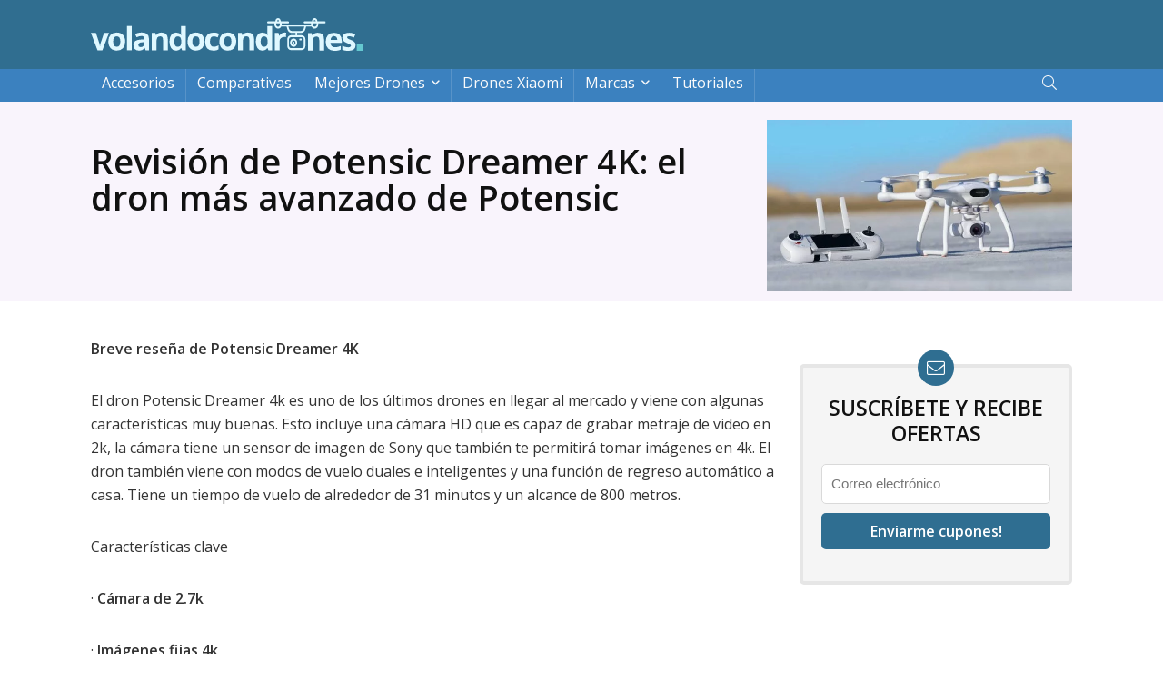

--- FILE ---
content_type: text/html; charset=UTF-8
request_url: https://volandocondrones.com/potensic-dreamer-4k/
body_size: 13708
content:
<!DOCTYPE html><html lang="es"><head><script data-no-optimize="1">var litespeed_docref=sessionStorage.getItem("litespeed_docref");litespeed_docref&&(Object.defineProperty(document,"referrer",{get:function(){return litespeed_docref}}),sessionStorage.removeItem("litespeed_docref"));</script> <meta charset="UTF-8" /><link rel="preconnect" href="https://fonts.gstatic.com/" crossorigin /><meta name="viewport" content="width=device-width, initial-scale=1.0" /><link rel="profile" href="http://gmpg.org/xfn/11" /><title>Revisión de Potensic Dreamer 4K: el dron más avanzado de Potensic</title><meta name="dc.title" content="Revisión de Potensic Dreamer 4K: el dron más avanzado de Potensic"><meta name="dc.description" content="Breve reseña de Potensic Dreamer 4K El dron Potensic Dreamer 4k es uno de los últimos drones en llegar al mercado y viene con algunas características muy buenas. Esto incluye una cámara HD que es capaz de grabar metraje de video en 2k, la cámara tiene un sensor de imagen&hellip;"><meta name="dc.relation" content="https://volandocondrones.com/potensic-dreamer-4k/"><meta name="dc.source" content="https://volandocondrones.com/"><meta name="dc.language" content="es_ES"><meta name="description" content="Breve reseña de Potensic Dreamer 4K El dron Potensic Dreamer 4k es uno de los últimos drones en llegar al mercado y viene con algunas características muy buenas. Esto incluye una cámara HD que es capaz de grabar metraje de video en 2k, la cámara tiene un sensor de imagen&hellip;"><meta name="robots" content="index, follow, max-snippet:-1, max-image-preview:large, max-video-preview:-1"><link rel="canonical" href="https://volandocondrones.com/potensic-dreamer-4k/"><meta property="og:url" content="https://volandocondrones.com/potensic-dreamer-4k/"><meta property="og:site_name" content="Volando con Drones"><meta property="og:locale" content="es_ES"><meta property="og:type" content="article"><meta property="og:title" content="Revisión de Potensic Dreamer 4K: el dron más avanzado de Potensic"><meta property="og:description" content="Breve reseña de Potensic Dreamer 4K El dron Potensic Dreamer 4k es uno de los últimos drones en llegar al mercado y viene con algunas características muy buenas. Esto incluye una cámara HD que es capaz de grabar metraje de video en 2k, la cámara tiene un sensor de imagen&hellip;"><meta property="og:image" content="https://volandocondrones.com/wp-content/uploads/Potensic-Dreamer-4K-with-remote.jpeg"><meta property="og:image:secure_url" content="https://volandocondrones.com/wp-content/uploads/Potensic-Dreamer-4K-with-remote.jpeg"><meta property="og:image:width" content="1200"><meta property="og:image:height" content="675"><meta name="twitter:card" content="summary"><meta name="twitter:title" content="Revisión de Potensic Dreamer 4K: el dron más avanzado de Potensic"><meta name="twitter:description" content="Breve reseña de Potensic Dreamer 4K El dron Potensic Dreamer 4k es uno de los últimos drones en llegar al mercado y viene con algunas características muy buenas. Esto incluye una cámara HD que es capaz de grabar metraje de video en 2k, la cámara tiene un sensor de imagen&hellip;"><meta name="twitter:image" content="https://volandocondrones.com/wp-content/uploads/Potensic-Dreamer-4K-with-remote-1024x576.jpeg"><link rel='dns-prefetch' href='//fonts.googleapis.com' /> <script type="application/ld+json">{"@context":"https:\/\/schema.org\/","@type":"Article","datePublished":"2021-05-10T19:41:03+00:00","dateModified":"2021-05-26T16:52:48+00:00","mainEntityOfPage":{"@type":"WebPage","@id":"https:\/\/volandocondrones.com\/potensic-dreamer-4k"},"headline":"Revisi\u00f3n de Potensic Dreamer 4K: el dron m\u00e1s avanzado de Potensic","author":{"@type":"Person","name":"lucas","url":"http:\/\/volandocondrones.com"},"image":{"@type":"ImageObject","url":"https:\/\/volandocondrones.com\/wp-content\/uploads\/Potensic-Dreamer-4K-with-remote.jpeg"},"publisher":{"@type":"Organization","name":"Volando con Drones","logo":{"@type":"ImageObject","url":"http:\/\/volandocondrones.com\/wp-content\/uploads\/2020\/05\/volando-con-drones-logo-600x60-01.png","width":"600","height":"60"}},"description":"Breve rese\u00f1a de Potensic Dreamer 4K El dron Potensic Dreamer 4k es uno de los \u00faltimos drones en llegar al mercado y viene con algunas caracter\u00edsticas muy buenas. Esto incluye&hellip;"}</script> <script type="application/ld+json">{"@context":"https:\/\/schema.org","name":"Breadcrumb","@type":"BreadcrumbList","itemListElement":[{"@type":"ListItem","position":1,"item":{"@type":"WebPage","id":"https:\/\/volandocondrones.com#webpage","url":"https:\/\/volandocondrones.com","name":"Portada"}},{"@type":"ListItem","position":2,"item":{"@type":"WebPage","id":"https:\/\/volandocondrones.com\/potensic-dreamer-4k\/#webpage","url":"https:\/\/volandocondrones.com\/potensic-dreamer-4k\/","name":"Revisi\u00f3n de Potensic Dreamer 4K: el dron m\u00e1s avanzado de Potensic"}}]}</script> <script src="[data-uri]" defer></script><script data-optimized="1" src="https://volandocondrones.com/wp-content/plugins/litespeed-cache/assets/js/webfontloader.min.js" defer></script><link data-optimized="2" rel="stylesheet" href="https://volandocondrones.com/wp-content/litespeed/css/00d19e656e9ed3045bd60377de853f13.css?ver=5a786" /> <script type="text/javascript" src="https://volandocondrones.com/wp-includes/js/jquery/jquery.min.js" id="jquery-core-js"></script> <link rel="https://api.w.org/" href="https://volandocondrones.com/wp-json/" /><link rel="alternate" title="JSON" type="application/json" href="https://volandocondrones.com/wp-json/wp/v2/posts/3106" /><link rel="alternate" title="oEmbed (JSON)" type="application/json+oembed" href="https://volandocondrones.com/wp-json/oembed/1.0/embed?url=https%3A%2F%2Fvolandocondrones.com%2Fpotensic-dreamer-4k%2F" /><link rel="alternate" title="oEmbed (XML)" type="text/xml+oembed" href="https://volandocondrones.com/wp-json/oembed/1.0/embed?url=https%3A%2F%2Fvolandocondrones.com%2Fpotensic-dreamer-4k%2F&#038;format=xml" /><link rel="preload" href="https://volandocondrones.com/wp-content/themes/rehub-theme/fonts/rhicons.woff2?3oibrk" as="font" type="font/woff2" crossorigin="crossorigin"><link rel="icon" href="https://volandocondrones.com/wp-content/uploads/2020/05/volando-con-drones-favicon.svg" sizes="32x32" /><link rel="icon" href="https://volandocondrones.com/wp-content/uploads/2020/05/volando-con-drones-favicon.svg" sizes="192x192" /><link rel="apple-touch-icon" href="https://volandocondrones.com/wp-content/uploads/2020/05/volando-con-drones-favicon.svg" /><meta name="msapplication-TileImage" content="https://volandocondrones.com/wp-content/uploads/2020/05/volando-con-drones-favicon.svg" /></head><body class="post-template-default single single-post postid-3106 single-format-standard wp-embed-responsive noinnerpadding"><div class="rh-outer-wrap"><div id="top_ankor"></div><header id="main_header" class="dark_style width-100p position-relative"><div class="header_wrap"><div class="logo_section_wrap hideontablet"><div class="rh-container"><div class="logo-section rh-flex-center-align tabletblockdisplay header_six_style clearfix"><div class="logo">
<a href="https://volandocondrones.com" class="logo_image" data-wpel-link="internal"><img src="http://volandocondrones.com/wp-content/uploads/2020/05/volando-con-drones-logo-px4.svg" alt="Volando con Drones" height="" width="900" /></a></div><div class="rh-flex-center-align rh-flex-right-align"></div></div></div></div><div class="header_icons_menu search-form-inheader main-nav mob-logo-enabled dark_style"><div class="rh-container"><nav class="top_menu"><ul id="menu-menu-principal" class="menu"><li id="menu-item-633" class="menu-item menu-item-type-taxonomy menu-item-object-category"><a href="https://volandocondrones.com/accesorios/" data-wpel-link="internal">Accesorios</a></li><li id="menu-item-1531" class="menu-item menu-item-type-taxonomy menu-item-object-category"><a href="https://volandocondrones.com/comparativas/" data-wpel-link="internal">Comparativas</a></li><li id="menu-item-379" class="menu-item menu-item-type-taxonomy menu-item-object-category menu-item-has-children"><a href="https://volandocondrones.com/mejores-drones/" data-wpel-link="internal">Mejores Drones</a><ul class="sub-menu"><li id="menu-item-1367" class="menu-item menu-item-type-post_type menu-item-object-post"><a href="https://volandocondrones.com/mejores-drones-4k/" data-wpel-link="internal">4K con cámaras UHD</a></li><li id="menu-item-1362" class="menu-item menu-item-type-post_type menu-item-object-post"><a href="https://volandocondrones.com/mejor-dron-barato/" data-wpel-link="internal">Baratos</a></li><li id="menu-item-1368" class="menu-item menu-item-type-post_type menu-item-object-post"><a href="https://volandocondrones.com/mejores-drones-comerciales/" data-wpel-link="internal">Comerciales</a></li><li id="menu-item-1364" class="menu-item menu-item-type-post_type menu-item-object-post"><a href="https://volandocondrones.com/drones-impermeables/" data-wpel-link="internal">Impermeables</a></li><li id="menu-item-1366" class="menu-item menu-item-type-post_type menu-item-object-post"><a href="https://volandocondrones.com/drones-de-largo-alcance/" data-wpel-link="internal">De Largo Alcance</a></li><li id="menu-item-1365" class="menu-item menu-item-type-post_type menu-item-object-post"><a href="https://volandocondrones.com/mejor-drone-principiantes/" data-wpel-link="internal">Para Principiantes</a></li><li id="menu-item-1363" class="menu-item menu-item-type-post_type menu-item-object-post"><a href="https://volandocondrones.com/drones-para-ninos/" data-wpel-link="internal">Para Niños</a></li><li id="menu-item-729" class="menu-item menu-item-type-post_type menu-item-object-post"><a href="https://volandocondrones.com/10-mejores-drones-por-menos-de-100/" data-wpel-link="internal">Por menos de €100</a></li><li id="menu-item-731" class="menu-item menu-item-type-post_type menu-item-object-post"><a href="https://volandocondrones.com/mejores-drones-de-200-dolares/" data-wpel-link="internal">Por menos de €200</a></li><li id="menu-item-1194" class="menu-item menu-item-type-post_type menu-item-object-post"><a href="https://volandocondrones.com/el-mejor-drone-por-menos-de-300/" data-wpel-link="internal">Por menos de €300</a></li><li id="menu-item-732" class="menu-item menu-item-type-post_type menu-item-object-post"><a href="https://volandocondrones.com/mejores-drones-por-menos-de-500/" data-wpel-link="internal">Por menos de €500</a></li><li id="menu-item-730" class="menu-item menu-item-type-post_type menu-item-object-post"><a href="https://volandocondrones.com/10-mejores-drones-por-1000/" data-wpel-link="internal">Por menos de €1000</a></li></ul></li><li id="menu-item-4770" class="menu-item menu-item-type-post_type menu-item-object-post"><a href="https://volandocondrones.com/drones-xiaomi/" data-wpel-link="internal">Drones Xiaomi</a></li><li id="menu-item-364" class="menu-item menu-item-type-taxonomy menu-item-object-category current-post-ancestor current-menu-parent current-post-parent menu-item-has-children"><a href="https://volandocondrones.com/resenas/" data-wpel-link="internal">Marcas</a><ul class="sub-menu"><li id="menu-item-1186" class="menu-item menu-item-type-taxonomy menu-item-object-post_tag"><a href="https://volandocondrones.com/tag/altair/" data-wpel-link="internal">Altair</a></li><li id="menu-item-3642" class="menu-item menu-item-type-taxonomy menu-item-object-post_tag"><a href="https://volandocondrones.com/tag/autel/" data-wpel-link="internal">Autel</a></li><li id="menu-item-1187" class="menu-item menu-item-type-taxonomy menu-item-object-post_tag"><a href="https://volandocondrones.com/tag/contixo/" data-wpel-link="internal">Contixo</a></li><li id="menu-item-1188" class="menu-item menu-item-type-taxonomy menu-item-object-post_tag"><a href="https://volandocondrones.com/tag/dji/" data-wpel-link="internal">DJI</a></li><li id="menu-item-733" class="menu-item menu-item-type-taxonomy menu-item-object-post_tag"><a href="https://volandocondrones.com/tag/eachine/" data-wpel-link="internal">Eachine</a></li><li id="menu-item-1189" class="menu-item menu-item-type-taxonomy menu-item-object-post_tag"><a href="https://volandocondrones.com/tag/holy-stone/" data-wpel-link="internal">Holy Stone</a></li><li id="menu-item-1190" class="menu-item menu-item-type-taxonomy menu-item-object-post_tag"><a href="https://volandocondrones.com/tag/hubsan/" data-wpel-link="internal">Hubsan</a></li><li id="menu-item-734" class="menu-item menu-item-type-taxonomy menu-item-object-post_tag"><a href="https://volandocondrones.com/tag/jjrc/" data-wpel-link="internal">JJRC</a></li><li id="menu-item-1191" class="menu-item menu-item-type-taxonomy menu-item-object-post_tag"><a href="https://volandocondrones.com/tag/mjx/" data-wpel-link="internal">MJX</a></li><li id="menu-item-1192" class="menu-item menu-item-type-taxonomy menu-item-object-post_tag"><a href="https://volandocondrones.com/tag/parrot/" data-wpel-link="internal">Parrot</a></li><li id="menu-item-3643" class="menu-item menu-item-type-taxonomy menu-item-object-post_tag"><a href="https://volandocondrones.com/tag/potensic/" data-wpel-link="internal">Potensic</a></li><li id="menu-item-735" class="menu-item menu-item-type-taxonomy menu-item-object-post_tag"><a href="https://volandocondrones.com/tag/ruko/" data-wpel-link="internal">Ruko</a></li><li id="menu-item-3644" class="menu-item menu-item-type-taxonomy menu-item-object-post_tag"><a href="https://volandocondrones.com/tag/ryze-tech/" data-wpel-link="internal">Ryze Tech</a></li><li id="menu-item-3645" class="menu-item menu-item-type-taxonomy menu-item-object-post_tag"><a href="https://volandocondrones.com/tag/sjrc/" data-wpel-link="internal">SJRC</a></li><li id="menu-item-3646" class="menu-item menu-item-type-taxonomy menu-item-object-post_tag"><a href="https://volandocondrones.com/tag/skydio/" data-wpel-link="internal">Skydio</a></li><li id="menu-item-3647" class="menu-item menu-item-type-taxonomy menu-item-object-post_tag"><a href="https://volandocondrones.com/tag/snaptain/" data-wpel-link="internal">Snaptain</a></li><li id="menu-item-3648" class="menu-item menu-item-type-taxonomy menu-item-object-post_tag"><a href="https://volandocondrones.com/tag/syma/" data-wpel-link="internal">Syma</a></li><li id="menu-item-1193" class="menu-item menu-item-type-taxonomy menu-item-object-post_tag"><a href="https://volandocondrones.com/tag/upair/" data-wpel-link="internal">Upair</a></li><li id="menu-item-3649" class="menu-item menu-item-type-taxonomy menu-item-object-post_tag"><a href="https://volandocondrones.com/tag/xiaomi/" data-wpel-link="internal">Xiaomi</a></li><li id="menu-item-3650" class="menu-item menu-item-type-taxonomy menu-item-object-post_tag"><a href="https://volandocondrones.com/tag/yuneec/" data-wpel-link="internal">Yuneec</a></li><li id="menu-item-3651" class="menu-item menu-item-type-taxonomy menu-item-object-post_tag"><a href="https://volandocondrones.com/tag/zlrc/" data-wpel-link="internal">ZLRC</a></li></ul></li><li id="menu-item-449" class="menu-item menu-item-type-taxonomy menu-item-object-category"><a href="https://volandocondrones.com/tutoriales/" data-wpel-link="internal">Tutoriales</a></li><li id="menu-item-392" class="rehub-custom-menu-item floatright menu-item menu-item-type-custom menu-item-object-custom"><a href="#"><i class="icon-search-onclick"></i></a></li></ul></nav><div class="responsive_nav_wrap rh_mobile_menu"><div id="dl-menu" class="dl-menuwrapper rh-flex-center-align">
<button id="dl-trigger" class="dl-trigger" aria-label="Menu">
<svg viewBox="0 0 32 32" xmlns="http://www.w3.org/2000/svg">
<g>
<line stroke-linecap="round" id="rhlinemenu_1" y2="7" x2="29" y1="7" x1="3"/>
<line stroke-linecap="round" id="rhlinemenu_2" y2="16" x2="18" y1="16" x1="3"/>
<line stroke-linecap="round" id="rhlinemenu_3" y2="25" x2="26" y1="25" x1="3"/>
</g>
</svg>
</button><div id="mobile-menu-icons" class="rh-flex-center-align rh-flex-right-align">
<button class='icon-search-onclick' aria-label='Search'><i class='rhicon rhi-search'></i></button></div></div></div></div></div></div></header><div class="rh_post_layout_default rh_post_layout_outside mb20" id="rh_woo_layout_inimage"><div class="rh-container"><div class="pt20 clearfix pb10"><div class="title_single_area mb0 rh-flex-eq-height rh-flex-justify-btw flowhidden"><div class="rh-336-content-area"><div class="mb15 clearfix"></div><div class="lineheight20 rh-flex-center-align mb10"></div><h1>Revisión de Potensic Dreamer 4K: el dron más avanzado de Potensic</h1><div class="mb20 font120 rh_opacity_5"></div><div class="meta post-meta mb20 flowhidden"></div></div><div class="post-head-image-part position-relative rh-336-sidebar mb0 rh-flex-center-align rh-flex-justify-center mobmb15">
<img data-lazyloaded="1" data-placeholder-resp="622x350" src="[data-uri]" width="622" height="350" data-src="https://volandocondrones.com/wp-content/uploads/Potensic-Dreamer-4K-with-remote-622x350.jpeg.webp" class="" alt="" lazydisable="1" loading="eager" decoding="async" fetchpriority="high" data-srcset="https://volandocondrones.com/wp-content/uploads/Potensic-Dreamer-4K-with-remote-622x350.jpeg.webp 622w, https://volandocondrones.com/wp-content/uploads/Potensic-Dreamer-4K-with-remote-300x169.jpeg.webp 300w, https://volandocondrones.com/wp-content/uploads/Potensic-Dreamer-4K-with-remote-1024x576.jpeg.webp 1024w, https://volandocondrones.com/wp-content/uploads/Potensic-Dreamer-4K-with-remote-150x84.jpeg.webp 150w, https://volandocondrones.com/wp-content/uploads/Potensic-Dreamer-4K-with-remote-768x432.jpeg.webp 768w, https://volandocondrones.com/wp-content/uploads/Potensic-Dreamer-4K-with-remote-1536x864.jpeg.webp 1536w, https://volandocondrones.com/wp-content/uploads/Potensic-Dreamer-4K-with-remote-2048x1152.jpeg.webp 2048w, https://volandocondrones.com/wp-content/uploads/Potensic-Dreamer-4K-with-remote-267x150.jpeg.webp 267w, https://volandocondrones.com/wp-content/uploads/Potensic-Dreamer-4K-with-remote-100x56.jpeg.webp 100w, https://volandocondrones.com/wp-content/uploads/Potensic-Dreamer-4K-with-remote-788x443.jpeg.webp 788w, https://volandocondrones.com/wp-content/uploads/Potensic-Dreamer-4K-with-remote-20x11.jpeg.webp 20w, https://volandocondrones.com/wp-content/uploads/Potensic-Dreamer-4K-with-remote.jpeg.webp 1200w" data-sizes="(max-width: 622px) 100vw, 622px" /></div></div></div></div></div><div class="rh-container"><div class="rh-content-wrap clearfix"><div class="main-side single clearfix"><div class="rh-post-wrapper mb35"><article class="post-inner post post-3106 type-post status-publish format-standard has-post-thumbnail hentry category-resenas tag-potensic" id="post-3106"><p><strong>Breve reseña de Potensic Dreamer 4K</strong></p><p>El dron Potensic Dreamer 4k es uno de los últimos drones en llegar al mercado y viene con algunas características muy buenas. Esto incluye una cámara HD que es capaz de grabar metraje de video en 2k, la cámara tiene un sensor de imagen de Sony que también te permitirá tomar imágenes en 4k. El dron también viene con modos de vuelo duales e inteligentes y una función de regreso automático a casa. Tiene un tiempo de vuelo de alrededor de 31 minutos y un alcance de 800 metros.</p><p>Características clave</p><p>· <strong>Cámara de 2.7k</strong></p><p>· <strong>Imágenes fijas 4k</strong></p><p>· <strong>GPS dual</strong></p><p>· <strong>Modos de vuelo inteligentes</strong></p><p>· <strong>Regreso automático a casa</strong></p><p>· <strong>31 minutos de tiempo de vuelo</strong></p><p>Hola y bienvenido a mi <strong>revisión del Potensic Dreamer 4k</strong>.</p><p>Potensic es una marca conocida por su gama de drones de bajo costo para el consumidor, he revisado la mayoría de sus drones en mi blog y mi favorito personal es el T25.</p><p>También son una marca de drones muy popular, con algunas de las mejores calificaciones de los clientes en Amazon para muchos de sus drones más caros.</p><p>los <strong>Potensic Dreamer 4K</strong> es su último y más avanzado dron, viene con algunas características sorprendentes y una muy buena cámara HD.</p><p>Sin embargo, por mucho que me guste este nuevo dron de Potensic, personalmente creo que es un poco caro para lo que ofrece y hay mejores opciones para ti.</p><p>Aún así, es un gran dron y, al final de esta revisión, es posible que aún desee comprar el dron a pesar de su precio.</p><p><strong>Revisión de Potensic Dreamer 4K</strong></p><p>Entonces, si eres un entusiasta de los drones, te encantará el aspecto de este dron, se ve y se siente como un modelo premium y supongo que ese es exactamente el aspecto que Potensic busca.</p><p>Es un dron que me recuerda un poco al dron Xiaomi Mi, no es un dron enorme, pero necesitarás un estuche de transporte para el dron para viajar con él. A diferencia de algunos de los otros modelos de drones Potensic, el<strong>Soñador 4k</strong> no viene con un estuche de transporte propio, por lo que le sugiero que si compra este dron, también compre un estuche de transporte adecuado para que viajar con el dron sea más conveniente.</p><p>Está fabricado con plástico de alta calidad que se siente muy duradero, por lo que no se dañará fácilmente si lo golpea de vez en cuando. Tiene un esquema de color completamente blanco y su cuerpo principal tiene la forma de una cápsula que se ve bien.</p><p>Es un dron pesado (otra razón por la que deberías conseguir un estuche de transporte para dron), pesa alrededor de 760 g, incluida la gran batería inteligente con la que funciona.</p><p>Este peso es significativo, especialmente si vive en el Reino Unido, Canadá o los EE. UU., Ya que significa que deberá registrar el dron, incluso si planea volar solo por diversión.</p><p>Para la mayoría de los demás países, no es necesario que registre un dron, independientemente de su peso, si solo desea volar con fines recreativos. Sin embargo, aún verifique cuáles son las reglas dondequiera que viva solo para asegurarse.</p><p>Tiene un par de patas de aterrizaje resistentes que ayudarán a proteger la cámara cuando el dron aterrice. Hablando de la cámara, es una cámara HD pero no puede tomar videos 4k y no viene con ningún tipo de cardán, pensé que solo mencionaría esto porque la gente puede pensar que viene con una cámara que te permitirá tomar videos profesionales. videos e imágenes de nivel.</p><p>&nbsp;</p><p>Una de las características avanzadas con las que viene son sus potentes motores sin escobillas que son más eficientes y duran más que los motores con escobillas. Estos motores también permiten que el dron vuele más rápido y el caso del<strong>Potensic Dreamer 4k</strong>, tiene una velocidad máxima de alrededor de 28 km / h.</p><p>Debajo de cada brazo del rotor hay grandes luces LED, estas luces son prácticamente estándar en todos los drones ahora. Sirven para un par de propósitos, las luces indican cuando la brújula del dron se ha calibrado por completo y también parpadean de ciertas formas cuando el dron está en diferentes modos de vuelo.</p><p>El dron viene con GPS dual para una estabilidad de vuelo superior y un posicionamiento más preciso en la aplicación, esto le permitirá rastrear siempre el dron y minimizar el riesgo de perderlo. El GPS dual también permite a los drones varios modos de vuelo inteligentes y su función de regreso automático a casa.</p><p>El dron funciona con una batería LiPo inteligente que le da un tiempo de vuelo de alrededor de 31 minutos, este es el tiempo oficial, así que espere un poco menos, sin embargo, incluso 28 minutos de tiempo de vuelo es muy bueno para un dron a su precio. rango.</p><p>La batería tarda alrededor de 2 horas en recargarse por completo, por lo que le aconsejo que compre una batería más si desea extender el tiempo de vuelo sin tener que esperar a que se recargue.</p><p>El control remoto es una de las mejores características de este dron, se carga con una batería interna de LiPo, por lo que no es necesario que compre baterías adicionales, lo cual siempre es bueno.</p><p>El controlador en realidad se ve muy similar al del dron Xiaomi FIMI X8 SE, tiene un área vacía en el medio donde inserta su teléfono inteligente y puede extenderlo para teléfonos inteligentes de mayor tamaño.</p><p>Tiene un alcance de alrededor de 800 metros, lo cual es bueno y es un poco menor si está transmitiendo video en vivo a su teléfono inteligente.</p><p>El controlador viene con todos los botones estándar que cabría esperar, tiene dos diales en la parte superior para controlar los ángulos de visión de las cámaras y ajustar sus niveles de brillo. Hay un par de botones en la parte trasera para tomar videos y fotos y tiene un botón de regreso automático a casa.</p><p>Para hacer uso de las funciones FPV de los drones, deberá descargar la aplicación oficial que se llama Potensic Pro y está disponible tanto en Google Play Store como en Apple App Store.</p><p>Esta es una nueva aplicación de Potensic y ha sido desarrollada específicamente para el dron Dreamer 4k. Es una buena aplicación y tiene una interfaz fácil de usar, funciona mejor con la última versión del sistema operativo iOS o Android.</p><p>Es a través de la aplicación que obtiene acceso a las funciones FPV de los drones y a los modos de vuelo inteligentes, una cosa que debo agregar es que debido a que esta es una aplicación nueva, puede tener algunos errores y es posible que deba reiniciar la aplicación algunas veces antes comienza a funcionar correctamente. Con suerte, resolverán este problema pronto porque es una aplicación muy buena.</p><p><strong>Cámara Potensic Dreamer 4K</strong></p><p>Mi característica favorita de cualquier dron es su cámara, especialmente si es una cámara de alta gama donde podrás tomar videos y fotos de alta calidad.</p><p>Ahora, para que quede claro, el Potensic Dreamer 4k no viene con una cámara de nivel profesional, a pesar de lo que pueda sugerir en la página del producto, esta cámara no puede grabar secuencias de video en 4k.</p><p>Puede grabar en 2.7k a 30 fps, lo que sigue siendo bastante bueno, el metraje de video es de buena calidad, aunque notará un poco de distorsión como efecto gelatina y temblores. Esto se debe principalmente a que no viene con un cardán ni ningún tipo de función de estabilización electrónica.</p><p>Sin embargo, existen algunos amortiguadores de vibraciones en forma de pequeñas bolas que se colocan encima de la cámara, estos reducirán cualquier tipo de distorsión, aunque no la eliminarán por completo.</p><p>La cámara viene equipada con un sensor de imagen Sony que le permitirá tomar imágenes fijas en 4k. La cámara tiene una lente gran angular y se puede ajustar de forma remota 90 ° para obtener el ángulo de visión que desee.</p><p>Hay una ranura para tarjetas micro SD en la parte posterior de la cámara, acepta tarjetas de memoria de clase 10 o mejores y la capacidad máxima que puede tomar es de 128 gb. Para obtener la mejor resolución de video e imagen de la cámara, deberá grabarlo en la tarjeta de memoria porque si lo graba a través de WiFi en su teléfono inteligente, será con una resolución de menor calidad.</p><p>Desafortunadamente, no obtiene una tarjeta de memoria con el paquete del dron, así que recuerde comprar una si decide comprar este dron.</p><p>La transmisión de video en vivo se transmite en 720p y si vuela en un buen día despejado, la calidad es buena y hay poca interferencia.</p><p>Estoy impresionado con esta cámara, toma algunos videos e imágenes realmente buenos, aunque hubiera sido más impresionante si hubiera venido con una función de estabilización avanzada.</p><p>Este es definitivamente uno de los <strong>mejores drones por menos de $ 300</strong>en Amazon, sin embargo, por un precio similar, puede obtener el Hubsan Zino que viene con una cámara superior, un cardán de 3 ejes y una aplicación de drones superior. Sin embargo, solo está disponible en este rango de precios de Banggood y el principal problema al que se enfrentará es el largo tiempo de entrega.</p><p><strong>Modos de vuelo inteligentes</strong></p><p>Como era de esperar de un dron de consumo avanzado, el <strong>Potensic Dreamer 4k</strong>viene con algunos modos de vuelo inteligentes que te permitirán volar el dron con las manos libres. Aún tienes control sobre la cámara, lo que te permitirá concentrarte en grabar mejores videos y fotos.</p><p>Estos modos de vuelo inteligentes incluyen lo siguiente:</p><p><strong>Sígueme</strong> &#8211; Bastante autoexplicativo, en este modo de vuelo, el dron se bloqueará en su teléfono inteligente y lo seguirá por detrás.</p><p><strong>Modo de órbita</strong> &#8211; En este modo, podrá bloquear el dron en un punto de interés y orbitará esa posición de forma autónoma.</p><p><strong>Waypoint</strong> &#8211; Con este modo inteligente, dibuja una ruta de vuelo en la aplicación y el dron volará a lo largo de la ruta automáticamente y regresará a casa.</p><p><strong>Regreso automático a casa</strong>&#8211; Puede activar esta función manualmente a través del control remoto o la aplicación. La función se activará automáticamente si pierde la conexión con el dron o si la carga de la batería es demasiado baja.</p><p>Sin embargo, tenga cuidado al volar con estos modos de vuelo, ya que el dron no viene con un sistema para evitar obstáculos, así que asegúrese de usarlos solo en un área despejada.</p><p><strong>Rendimiento de vuelo</strong></p><p>Las pruebas de vuelo iniciales han demostrado que el dron vuela como se anuncia, ya que viene con el modo sin cabeza como configuración predeterminada y, junto con la asistencia del GPS, es un dron bastante fácil de operar. Tiene una capacidad de flotación suave y con sus potentes motores sin escobillas, incluso puede resistir bien en condiciones de viento. Sin embargo, le aconsejaría que solo vuele en cualquier tipo de condiciones climáticas adversas si es un piloto de drones experimentado. El tiempo de vuelo está cerca de lo que se anuncia en la caja, lo cual es bueno y los modos de vuelo inteligentes funcionan bien si vuela el dron donde la señal del GPS es muy fuerte.</p><p><strong>Pensamientos finales</strong></p><p>Este es un muy buen dron de Potensic, claramente están buscando pasar a vender drones más avanzados y competir con los de Hubsan Zino y Xiaomi X8SE. Aunque el dron Dreamer 4k no es tan avanzado tecnológicamente como los drones que mencioné, sigue siendo un buen dron y, con suerte, con futuras actualizaciones, mejoran la cámara y agregan un cardán. Haga clic en el botón de abajo para conocer más detalles y ver su precio actual.</p><p>&nbsp;</p><p>&nbsp;</p></article><div class="clearfix"></div><div class="post_share"><div class="social_icon  row_social_inpost"><div class="favour_in_row favour_btn_red"></div><span data-href="https://www.facebook.com/sharer/sharer.php?u=https%3A%2F%2Fvolandocondrones.com%2Fpotensic-dreamer-4k%2F" class="fb share-link-image" data-service="facebook"><i class="rhicon rhi-facebook"></i></span><span data-href="https://twitter.com/share?url=https%3A%2F%2Fvolandocondrones.com%2Fpotensic-dreamer-4k%2F&text=Revisi%C3%B3n+de+Potensic+Dreamer+4K%3A+el+dron+m%C3%A1s+avanzado+de+Potensic" class="tw share-link-image" data-service="twitter"><i class="rhicon rhi-twitter"></i></span><span data-href="https://pinterest.com/pin/create/button/?url=https%3A%2F%2Fvolandocondrones.com%2Fpotensic-dreamer-4k%2F&amp;media=https://volandocondrones.com/wp-content/uploads/Potensic-Dreamer-4K-with-remote.jpeg&amp;description=Revisi%C3%B3n+de+Potensic+Dreamer+4K%3A+el+dron+m%C3%A1s+avanzado+de+Potensic" class="pn share-link-image" data-service="pinterest"><i class="rhicon rhi-pinterest-p"></i></span><span data-href="mailto:?subject=Revisi%C3%B3n+de+Potensic+Dreamer+4K%3A+el+dron+m%C3%A1s+avanzado+de+Potensic&body=Check out: https%3A%2F%2Fvolandocondrones.com%2Fpotensic-dreamer-4k%2F - Volando+con+Drones" class="in share-link-image" data-service="email"><i class="rhicon rhi-envelope"></i></span></div></div><div class="tags mb25"><p><span class="tags-title-post">Etiquetas: </span><a href="https://volandocondrones.com/tag/potensic/" rel="tag" data-wpel-link="internal">Potensic</a></p></div><div id="comments" class="clearfix"><div class="post-comments"><div id="tab-1"><ol class="commentlist"></ol><div id='comments_pagination'></div></div><ol id="loadcomment-list" class="commentlist"></ol></div></div></div></div><aside class="sidebar"><div id="rehub_sticky_on_scroll-2" class="widget stickyscroll_widget pb0"><div class="centered_form  rehub_chimp rehub-sec-smooth"><h3 class="chimp_title">Suscríbete y recibe ofertas</h3><div id="mc_embed_signup"><form action="https://volandocondrones.us2.list-manage.com/subscribe/post?u=6b89f5235b57780f9acb0d017&#038;id=a9abcd0385" method="post" id="mc-embedded-subscribe-form" name="mc-embedded-subscribe-form" class="validate" target="_blank" novalidate><div id="mc_embed_signup_scroll">
<input type="email" value="" name="EMAIL" class="email" id="mce-EMAIL" placeholder="Correo electrónico" required><div style="position: absolute; left: -5000px;" aria-hidden="true"><input type="text" name="b_6b89f5235b57780f9acb0d017_a9abcd0385" tabindex="-1" value=""></div><div class="clear"><input type="submit" value="Enviarme cupones!" name="subscribe" id="mc-embedded-subscribe" class="button"></div></div></form></div></div></div></aside></div></div><div class="footer-bottom dark_style"><div class="rh-container clearfix"><div class="rh-flex-eq-height col_wrap_three mb0"><div class="footer_widget mobileblockdisplay pt25 col_item mb0"><div id="text-3" class="widget widget_text"><div class="title">Sobre Volando con Drones</div><div class="textwidget"><p>Volando con Drones es un sitio web de análisis y noticias relacionadas con el mundo dron. También mostramos comparativas para comprar lo mejor al precio más barato.</p><p>Somos afiliados de Amazon, por lo que puede que recibamos una comisión si compras a través de los links en nuestro sitio. Esto no afectará en lo absoluto a tu precio final, y nos ayudará a mantener el sitio.</p></div></div></div><div class="footer_widget mobileblockdisplay disablemobilepadding pt25 col_item mb0"></div><div class="footer_widget mobileblockdisplay pt25 col_item last mb0"></div></div></div></div><footer id='theme_footer' class="pt20 pb20 dark_style"><div class="rh-container clearfix"><div class="footer_most_bottom mobilecenterdisplay mobilepadding"><div class="f_text font80">
<span class="f_text_span">2021 Volandocondrones.com - Todos los derechos reservados</span></div></div></div></footer></div>
<span class="rehub_scroll" id="topcontrol" data-scrollto="#top_ankor"><i class="rhicon rhi-chevron-up"></i></span><div id="logo_mobile_wrapper"><a href="https://volandocondrones.com" class="logo_image_mobile" data-wpel-link="internal"><img src="http://volandocondrones.com/wp-content/uploads/volando-con-drones-logo-px4.png.webp" alt="Volando con Drones" width="160" height="50" /></a></div><div id="rhmobpnlcustom" class="rhhidden"><div id="rhmobtoppnl" style="background-color: #3a85c7;" class="pr15 pl15 pb15 pt15"><div class="text-center"><a href="https://volandocondrones.com" data-wpel-link="internal"><img id="mobpanelimg" src="http://volandocondrones.com/wp-content/uploads/2020/05/volando-con-drones-logo-px4.svg" alt="Logo" width="150" height="45" /></a></div></div></div><div id="rhslidingMenu"><div id="slide-menu-mobile"></div></div><div id="rhSplashSearch"><div class="search-header-contents"><div id="close-src-splash" class="rh-close-btn rh-hovered-scale position-relative text-center cursorpointer rh-circular-hover abdposright rtlposleft mt15 mr20 ml30" style="z-index:999"><span><i class="rhicon rhi-times whitebg roundborder50p rh-shadow4" aria-hidden="true"></i></span></div><form  role="search" method="get" class="search-form" action="https://volandocondrones.com/">
<input type="text" name="s" placeholder="Búsqueda" class="re-ajax-search" autocomplete="off" data-posttype="post">
<input type="hidden" name="post_type" value="post" />  	<button type="submit" class="btnsearch hideonmobile" aria-label="Búsqueda"><i class="rhicon rhi-search"></i></button></form><div class="re-aj-search-wrap rhscrollthin"></div></div></div> <script data-no-optimize="1">window.lazyLoadOptions=Object.assign({},{threshold:300},window.lazyLoadOptions||{});!function(t,e){"object"==typeof exports&&"undefined"!=typeof module?module.exports=e():"function"==typeof define&&define.amd?define(e):(t="undefined"!=typeof globalThis?globalThis:t||self).LazyLoad=e()}(this,function(){"use strict";function e(){return(e=Object.assign||function(t){for(var e=1;e<arguments.length;e++){var n,a=arguments[e];for(n in a)Object.prototype.hasOwnProperty.call(a,n)&&(t[n]=a[n])}return t}).apply(this,arguments)}function o(t){return e({},at,t)}function l(t,e){return t.getAttribute(gt+e)}function c(t){return l(t,vt)}function s(t,e){return function(t,e,n){e=gt+e;null!==n?t.setAttribute(e,n):t.removeAttribute(e)}(t,vt,e)}function i(t){return s(t,null),0}function r(t){return null===c(t)}function u(t){return c(t)===_t}function d(t,e,n,a){t&&(void 0===a?void 0===n?t(e):t(e,n):t(e,n,a))}function f(t,e){et?t.classList.add(e):t.className+=(t.className?" ":"")+e}function _(t,e){et?t.classList.remove(e):t.className=t.className.replace(new RegExp("(^|\\s+)"+e+"(\\s+|$)")," ").replace(/^\s+/,"").replace(/\s+$/,"")}function g(t){return t.llTempImage}function v(t,e){!e||(e=e._observer)&&e.unobserve(t)}function b(t,e){t&&(t.loadingCount+=e)}function p(t,e){t&&(t.toLoadCount=e)}function n(t){for(var e,n=[],a=0;e=t.children[a];a+=1)"SOURCE"===e.tagName&&n.push(e);return n}function h(t,e){(t=t.parentNode)&&"PICTURE"===t.tagName&&n(t).forEach(e)}function a(t,e){n(t).forEach(e)}function m(t){return!!t[lt]}function E(t){return t[lt]}function I(t){return delete t[lt]}function y(e,t){var n;m(e)||(n={},t.forEach(function(t){n[t]=e.getAttribute(t)}),e[lt]=n)}function L(a,t){var o;m(a)&&(o=E(a),t.forEach(function(t){var e,n;e=a,(t=o[n=t])?e.setAttribute(n,t):e.removeAttribute(n)}))}function k(t,e,n){f(t,e.class_loading),s(t,st),n&&(b(n,1),d(e.callback_loading,t,n))}function A(t,e,n){n&&t.setAttribute(e,n)}function O(t,e){A(t,rt,l(t,e.data_sizes)),A(t,it,l(t,e.data_srcset)),A(t,ot,l(t,e.data_src))}function w(t,e,n){var a=l(t,e.data_bg_multi),o=l(t,e.data_bg_multi_hidpi);(a=nt&&o?o:a)&&(t.style.backgroundImage=a,n=n,f(t=t,(e=e).class_applied),s(t,dt),n&&(e.unobserve_completed&&v(t,e),d(e.callback_applied,t,n)))}function x(t,e){!e||0<e.loadingCount||0<e.toLoadCount||d(t.callback_finish,e)}function M(t,e,n){t.addEventListener(e,n),t.llEvLisnrs[e]=n}function N(t){return!!t.llEvLisnrs}function z(t){if(N(t)){var e,n,a=t.llEvLisnrs;for(e in a){var o=a[e];n=e,o=o,t.removeEventListener(n,o)}delete t.llEvLisnrs}}function C(t,e,n){var a;delete t.llTempImage,b(n,-1),(a=n)&&--a.toLoadCount,_(t,e.class_loading),e.unobserve_completed&&v(t,n)}function R(i,r,c){var l=g(i)||i;N(l)||function(t,e,n){N(t)||(t.llEvLisnrs={});var a="VIDEO"===t.tagName?"loadeddata":"load";M(t,a,e),M(t,"error",n)}(l,function(t){var e,n,a,o;n=r,a=c,o=u(e=i),C(e,n,a),f(e,n.class_loaded),s(e,ut),d(n.callback_loaded,e,a),o||x(n,a),z(l)},function(t){var e,n,a,o;n=r,a=c,o=u(e=i),C(e,n,a),f(e,n.class_error),s(e,ft),d(n.callback_error,e,a),o||x(n,a),z(l)})}function T(t,e,n){var a,o,i,r,c;t.llTempImage=document.createElement("IMG"),R(t,e,n),m(c=t)||(c[lt]={backgroundImage:c.style.backgroundImage}),i=n,r=l(a=t,(o=e).data_bg),c=l(a,o.data_bg_hidpi),(r=nt&&c?c:r)&&(a.style.backgroundImage='url("'.concat(r,'")'),g(a).setAttribute(ot,r),k(a,o,i)),w(t,e,n)}function G(t,e,n){var a;R(t,e,n),a=e,e=n,(t=Et[(n=t).tagName])&&(t(n,a),k(n,a,e))}function D(t,e,n){var a;a=t,(-1<It.indexOf(a.tagName)?G:T)(t,e,n)}function S(t,e,n){var a;t.setAttribute("loading","lazy"),R(t,e,n),a=e,(e=Et[(n=t).tagName])&&e(n,a),s(t,_t)}function V(t){t.removeAttribute(ot),t.removeAttribute(it),t.removeAttribute(rt)}function j(t){h(t,function(t){L(t,mt)}),L(t,mt)}function F(t){var e;(e=yt[t.tagName])?e(t):m(e=t)&&(t=E(e),e.style.backgroundImage=t.backgroundImage)}function P(t,e){var n;F(t),n=e,r(e=t)||u(e)||(_(e,n.class_entered),_(e,n.class_exited),_(e,n.class_applied),_(e,n.class_loading),_(e,n.class_loaded),_(e,n.class_error)),i(t),I(t)}function U(t,e,n,a){var o;n.cancel_on_exit&&(c(t)!==st||"IMG"===t.tagName&&(z(t),h(o=t,function(t){V(t)}),V(o),j(t),_(t,n.class_loading),b(a,-1),i(t),d(n.callback_cancel,t,e,a)))}function $(t,e,n,a){var o,i,r=(i=t,0<=bt.indexOf(c(i)));s(t,"entered"),f(t,n.class_entered),_(t,n.class_exited),o=t,i=a,n.unobserve_entered&&v(o,i),d(n.callback_enter,t,e,a),r||D(t,n,a)}function q(t){return t.use_native&&"loading"in HTMLImageElement.prototype}function H(t,o,i){t.forEach(function(t){return(a=t).isIntersecting||0<a.intersectionRatio?$(t.target,t,o,i):(e=t.target,n=t,a=o,t=i,void(r(e)||(f(e,a.class_exited),U(e,n,a,t),d(a.callback_exit,e,n,t))));var e,n,a})}function B(e,n){var t;tt&&!q(e)&&(n._observer=new IntersectionObserver(function(t){H(t,e,n)},{root:(t=e).container===document?null:t.container,rootMargin:t.thresholds||t.threshold+"px"}))}function J(t){return Array.prototype.slice.call(t)}function K(t){return t.container.querySelectorAll(t.elements_selector)}function Q(t){return c(t)===ft}function W(t,e){return e=t||K(e),J(e).filter(r)}function X(e,t){var n;(n=K(e),J(n).filter(Q)).forEach(function(t){_(t,e.class_error),i(t)}),t.update()}function t(t,e){var n,a,t=o(t);this._settings=t,this.loadingCount=0,B(t,this),n=t,a=this,Y&&window.addEventListener("online",function(){X(n,a)}),this.update(e)}var Y="undefined"!=typeof window,Z=Y&&!("onscroll"in window)||"undefined"!=typeof navigator&&/(gle|ing|ro)bot|crawl|spider/i.test(navigator.userAgent),tt=Y&&"IntersectionObserver"in window,et=Y&&"classList"in document.createElement("p"),nt=Y&&1<window.devicePixelRatio,at={elements_selector:".lazy",container:Z||Y?document:null,threshold:300,thresholds:null,data_src:"src",data_srcset:"srcset",data_sizes:"sizes",data_bg:"bg",data_bg_hidpi:"bg-hidpi",data_bg_multi:"bg-multi",data_bg_multi_hidpi:"bg-multi-hidpi",data_poster:"poster",class_applied:"applied",class_loading:"litespeed-loading",class_loaded:"litespeed-loaded",class_error:"error",class_entered:"entered",class_exited:"exited",unobserve_completed:!0,unobserve_entered:!1,cancel_on_exit:!0,callback_enter:null,callback_exit:null,callback_applied:null,callback_loading:null,callback_loaded:null,callback_error:null,callback_finish:null,callback_cancel:null,use_native:!1},ot="src",it="srcset",rt="sizes",ct="poster",lt="llOriginalAttrs",st="loading",ut="loaded",dt="applied",ft="error",_t="native",gt="data-",vt="ll-status",bt=[st,ut,dt,ft],pt=[ot],ht=[ot,ct],mt=[ot,it,rt],Et={IMG:function(t,e){h(t,function(t){y(t,mt),O(t,e)}),y(t,mt),O(t,e)},IFRAME:function(t,e){y(t,pt),A(t,ot,l(t,e.data_src))},VIDEO:function(t,e){a(t,function(t){y(t,pt),A(t,ot,l(t,e.data_src))}),y(t,ht),A(t,ct,l(t,e.data_poster)),A(t,ot,l(t,e.data_src)),t.load()}},It=["IMG","IFRAME","VIDEO"],yt={IMG:j,IFRAME:function(t){L(t,pt)},VIDEO:function(t){a(t,function(t){L(t,pt)}),L(t,ht),t.load()}},Lt=["IMG","IFRAME","VIDEO"];return t.prototype={update:function(t){var e,n,a,o=this._settings,i=W(t,o);{if(p(this,i.length),!Z&&tt)return q(o)?(e=o,n=this,i.forEach(function(t){-1!==Lt.indexOf(t.tagName)&&S(t,e,n)}),void p(n,0)):(t=this._observer,o=i,t.disconnect(),a=t,void o.forEach(function(t){a.observe(t)}));this.loadAll(i)}},destroy:function(){this._observer&&this._observer.disconnect(),K(this._settings).forEach(function(t){I(t)}),delete this._observer,delete this._settings,delete this.loadingCount,delete this.toLoadCount},loadAll:function(t){var e=this,n=this._settings;W(t,n).forEach(function(t){v(t,e),D(t,n,e)})},restoreAll:function(){var e=this._settings;K(e).forEach(function(t){P(t,e)})}},t.load=function(t,e){e=o(e);D(t,e)},t.resetStatus=function(t){i(t)},t}),function(t,e){"use strict";function n(){e.body.classList.add("litespeed_lazyloaded")}function a(){console.log("[LiteSpeed] Start Lazy Load"),o=new LazyLoad(Object.assign({},t.lazyLoadOptions||{},{elements_selector:"[data-lazyloaded]",callback_finish:n})),i=function(){o.update()},t.MutationObserver&&new MutationObserver(i).observe(e.documentElement,{childList:!0,subtree:!0,attributes:!0})}var o,i;t.addEventListener?t.addEventListener("load",a,!1):t.attachEvent("onload",a)}(window,document);</script><script data-no-optimize="1">var litespeed_vary=document.cookie.replace(/(?:(?:^|.*;\s*)_lscache_vary\s*\=\s*([^;]*).*$)|^.*$/,"");litespeed_vary||fetch("/wp-content/plugins/litespeed-cache/guest.vary.php",{method:"POST",cache:"no-cache",redirect:"follow"}).then(e=>e.json()).then(e=>{console.log(e),e.hasOwnProperty("reload")&&"yes"==e.reload&&(sessionStorage.setItem("litespeed_docref",document.referrer),window.location.reload(!0))});</script><script data-optimized="1" src="https://volandocondrones.com/wp-content/litespeed/js/31f560bb18f56734be3e3605deaf3012.js?ver=5a786" defer></script></body></html>
<!-- Page optimized by LiteSpeed Cache @2026-01-26 04:47:56 -->

<!-- Page cached by LiteSpeed Cache 7.7 on 2026-01-26 04:47:56 -->
<!-- Guest Mode -->

--- FILE ---
content_type: image/svg+xml
request_url: https://volandocondrones.com/wp-content/uploads/2020/05/volando-con-drones-logo-px4.svg
body_size: 2151
content:
<?xml version="1.0" encoding="UTF-8"?> <svg xmlns="http://www.w3.org/2000/svg" id="Layer_1" data-name="Layer 1" viewBox="0 0 895.44 107.43"><defs><style>.cls-1{fill:#dff8ff;}.cls-2{fill:#65c8d0;}</style></defs><title>volando con drones logo px4</title><path class="cls-1" d="M24,107.34,2.18,50H18.53L29.6,82.69a57.6,57.6,0,0,1,2.3,11.73h.31a50.76,50.76,0,0,1,2.31-11.73L45.54,50H61.89l-21.84,57.3Z" transform="translate(-2.18 -1.69)"></path><path class="cls-1" d="M115,78.59q0,14-7.38,21.88t-20.55,7.9a28.78,28.78,0,0,1-14.56-3.62,24,24,0,0,1-9.68-10.38,34.8,34.8,0,0,1-3.38-15.78q0-14,7.32-21.84T87.4,49A28.91,28.91,0,0,1,102,52.55a23.9,23.9,0,0,1,9.69,10.3A34.51,34.51,0,0,1,115,78.59Zm-39.62,0q0,8.5,2.8,12.86t9.1,4.36q6.24,0,9-4.33T99,78.59q0-8.5-2.77-12.76t-9.07-4.26q-6.25,0-9,4.23T75.4,78.59Z" transform="translate(-2.18 -1.69)"></path><path class="cls-1" d="M136.43,107.34H120.8V27.59h15.63Z" transform="translate(-2.18 -1.69)"></path><path class="cls-1" d="M182.09,107.34l-3-7.79h-.41a23.13,23.13,0,0,1-8.12,6.89,26.29,26.29,0,0,1-10.89,1.93q-8.25,0-13-4.72T141.9,90.22q0-9.12,6.38-13.45T167.53,72l9.94-.31V69.16q0-8.71-8.92-8.72-6.86,0-16.14,4.15L147.23,54a46.63,46.63,0,0,1,21.94-5.18q11.54,0,17.68,5T193,69.16v38.18Zm-4.62-26.55-6.05.21q-6.81.19-10.14,2.46A7.72,7.72,0,0,0,158,90.32q0,6.62,7.58,6.62a12,12,0,0,0,8.69-3.13,11,11,0,0,0,3.25-8.3Z" transform="translate(-2.18 -1.69)"></path><path class="cls-1" d="M254.85,107.34H239.22V73.87q0-6.2-2.21-9.3t-7-3.1q-6.56,0-9.48,4.38t-2.92,14.53v27H202V50H213.9l2.1,7.33h.87a16.55,16.55,0,0,1,7.2-6.28A24.51,24.51,0,0,1,234.5,49q10,0,15.17,5.41T254.85,70Z" transform="translate(-2.18 -1.69)"></path><path class="cls-1" d="M282,108.37a18.6,18.6,0,0,1-15.86-7.85q-5.77-7.83-5.77-21.73,0-14.08,5.87-22T282.36,49q10.81,0,16.5,8.41h.52a63.52,63.52,0,0,1-1.18-11.43V27.59h15.68v79.75h-12l-3-7.43h-.66Q292.86,108.37,282,108.37Zm5.48-12.46q6,0,8.79-3.48t3-11.84v-1.7q0-9.23-2.84-13.22t-9.25-4a9.18,9.18,0,0,0-8.13,4.44q-2.9,4.42-2.89,12.89t2.92,12.68A9.54,9.54,0,0,0,287.43,95.91Z" transform="translate(-2.18 -1.69)"></path><path class="cls-1" d="M375.16,78.59q0,14-7.38,21.88t-20.55,7.9a28.72,28.72,0,0,1-14.55-3.62A24,24,0,0,1,323,94.37a34.8,34.8,0,0,1-3.38-15.78q0-14,7.33-21.84T347.54,49a29,29,0,0,1,14.56,3.59,23.94,23.94,0,0,1,9.68,10.3A34.51,34.51,0,0,1,375.16,78.59Zm-39.61,0q0,8.5,2.79,12.86t9.1,4.36q6.26,0,9-4.33t2.74-12.89q0-8.5-2.76-12.76t-9.08-4.26q-6.24,0-9,4.23T335.55,78.59Z" transform="translate(-2.18 -1.69)"></path><path class="cls-1" d="M404.21,108.37q-26.74,0-26.75-29.37,0-14.61,7.28-22.32T405.6,49a39.72,39.72,0,0,1,17.83,3.9L418.82,65q-3.69-1.48-6.87-2.43a22.22,22.22,0,0,0-6.35-1q-12.21,0-12.2,17.32,0,16.81,12.2,16.82A27.9,27.9,0,0,0,414,94.5a30.2,30.2,0,0,0,7.69-3.77v13.38a25.07,25.07,0,0,1-7.66,3.33A42.87,42.87,0,0,1,404.21,108.37Z" transform="translate(-2.18 -1.69)"></path><path class="cls-1" d="M479.85,78.59q0,14-7.38,21.88t-20.56,7.9a28.72,28.72,0,0,1-14.55-3.62,24.11,24.11,0,0,1-9.69-10.38,34.93,34.93,0,0,1-3.38-15.78q0-14,7.33-21.84T452.22,49a29,29,0,0,1,14.56,3.59,23.94,23.94,0,0,1,9.68,10.3A34.51,34.51,0,0,1,479.85,78.59Zm-39.62,0q0,8.5,2.79,12.86t9.1,4.36q6.25,0,9-4.33t2.75-12.89q0-8.5-2.77-12.76T452,61.57q-6.25,0-9,4.23T440.23,78.59Z" transform="translate(-2.18 -1.69)"></path><path class="cls-1" d="M538.52,107.34H522.88V73.87q0-6.2-2.2-9.3t-7-3.1c-4.37,0-7.54,1.46-9.48,4.38s-2.92,7.77-2.92,14.53v27H485.62V50h11.95l2.1,7.33h.87a16.49,16.49,0,0,1,7.2-6.28A24.48,24.48,0,0,1,518.17,49q10,0,15.17,5.41T538.52,70Z" transform="translate(-2.18 -1.69)"></path><path class="cls-1" d="M565.62,108.37a18.63,18.63,0,0,1-15.87-7.85Q544,92.69,544,78.79q0-14.08,5.87-22T566,49q10.82,0,16.5,8.41H583a64.45,64.45,0,0,1-1.18-11.43V27.59h15.69v79.75h-12l-3-7.43h-.67Q576.53,108.37,565.62,108.37Zm5.48-12.46q6,0,8.79-3.48t3.05-11.84v-1.7q0-9.23-2.84-13.22t-9.26-4a9.17,9.17,0,0,0-8.12,4.44q-2.9,4.42-2.89,12.89t2.92,12.68A9.53,9.53,0,0,0,571.1,95.91Z" transform="translate(-2.18 -1.69)"></path><path class="cls-1" d="M638.74,49a25.73,25.73,0,0,1,5.28.46l-1.18,14.66a18,18,0,0,0-4.61-.51q-7.49,0-11.66,3.84c-2.79,2.57-4.18,6.15-4.18,10.77v29.16H606.76V50H618.6l2.31,9.63h.76a21.58,21.58,0,0,1,7.21-7.76A17.78,17.78,0,0,1,638.74,49Z" transform="translate(-2.18 -1.69)"></path><path class="cls-1" d="M770.56,12.23H746.32V12c0-5.69-4-10.32-8.84-10.32S728.65,6.32,728.65,12v.22H704.4a3.09,3.09,0,0,0-2.82,3.3,3.08,3.08,0,0,0,2.82,3.29h21.24v4H629v-4h21.24a3.08,3.08,0,0,0,2.82-3.29,3.09,3.09,0,0,0-2.82-3.3H626V12c0-5.69-4-10.32-8.84-10.32S608.35,6.32,608.35,12v.22H584.1a3.09,3.09,0,0,0-2.82,3.3,3.08,3.08,0,0,0,2.82,3.29h21.24v3.74c0,7.63,5.31,13.84,11.84,13.84,4.42,0,8.27-2.84,10.31-7h17.74l2.63,9.22c2,7.1,7.68,11.87,14.08,11.87h12.57v7.47H659.29c-6.53,0-11.84,6.21-11.84,13.84v21.1c0,7.63,5.31,13.84,11.84,13.84h36.09c6.53,0,11.84-6.21,11.84-13.84V71.77c0-7.63-5.31-13.84-11.84-13.84H680.15V50.46h12.57c6.4,0,12.06-4.77,14.09-11.87l2.63-9.22h17.74c2,4.19,5.89,7,10.3,7,6.53,0,11.84-6.21,11.84-13.84V18.82h21.24a3.08,3.08,0,0,0,2.82-3.29A3.09,3.09,0,0,0,770.56,12.23ZM614,12a3.23,3.23,0,1,1,6.39,0v.22H614Zm3.19,17.8c-3.42,0-6.2-3.25-6.2-7.25V18.82h12.41v3.74C623.39,26.56,620.6,29.81,617.18,29.81Zm84.4,42v21.1c0,4-2.78,7.25-6.2,7.25H659.29c-3.42,0-6.21-3.26-6.21-7.25V71.77c0-4,2.79-7.25,6.21-7.25h36.09C698.8,64.52,701.58,67.78,701.58,71.77Zm-.12-35.26c-1.26,4.4-4.77,7.36-8.74,7.36H661.94c-4,0-7.48-3-8.73-7.36l-2-7.14h52.32ZM734.29,12a3.23,3.23,0,1,1,6.39,0v.22h-6.39Zm9.39,10.55c0,4-2.78,7.25-6.2,7.25s-6.2-3.25-6.2-7.25V18.82h12.4Z" transform="translate(-2.18 -1.69)"></path><path class="cls-1" d="M668.31,68.48c-6.53,0-11.84,6.21-11.84,13.84s5.31,13.84,11.84,13.84S680.15,90,680.15,82.32,674.84,68.48,668.31,68.48Zm0,21.09c-3.42,0-6.2-3.25-6.2-7.25s2.78-7.25,6.2-7.25,6.2,3.25,6.2,7.25S671.73,89.57,668.31,89.57Z" transform="translate(-2.18 -1.69)"></path><path class="cls-1" d="M689.36,75.07h3a3.34,3.34,0,0,0,0-6.59h-3a3.34,3.34,0,0,0,0,6.59Z" transform="translate(-2.18 -1.69)"></path><path class="cls-1" d="M668.31,79a2.62,2.62,0,0,0-2,1,3.69,3.69,0,0,0,0,4.66,2.54,2.54,0,0,0,4,0,3.69,3.69,0,0,0,0-4.66A2.62,2.62,0,0,0,668.31,79Z" transform="translate(-2.18 -1.69)"></path><path class="cls-1" d="M768.23,108.08H752.6V74.62q0-6.21-2.21-9.31c-1.47-2.06-3.81-3.1-7-3.1q-6.55,0-9.48,4.39T731,81.13v27H715.33V50.78h11.95l2.1,7.33h.87a16.47,16.47,0,0,1,7.2-6.27,24.51,24.51,0,0,1,10.43-2.13q10,0,15.17,5.41t5.18,15.6Z" transform="translate(-2.18 -1.69)"></path><path class="cls-1" d="M803.12,109.11q-13.85,0-21.63-7.64T773.7,79.84q0-14.4,7.2-22.26t19.91-7.87q12.15,0,18.91,6.92t6.77,19.11v7.59h-37q.26,6.66,3.94,10.4t10.35,3.75a42.76,42.76,0,0,0,9.79-1.08A49.19,49.19,0,0,0,823.26,93v12.09a36.78,36.78,0,0,1-8.76,3A55.06,55.06,0,0,1,803.12,109.11Zm-2.21-48.28A9.92,9.92,0,0,0,793.12,64q-2.82,3.15-3.23,9h21.94q-.11-5.81-3-9A10.25,10.25,0,0,0,800.91,60.83Z" transform="translate(-2.18 -1.69)"></path><path class="cls-1" d="M872,91.07q0,8.82-6.13,13.43t-18.32,4.61a57,57,0,0,1-10.66-.85,40.2,40.2,0,0,1-8.25-2.48V92.86a54.89,54.89,0,0,0,9.81,3.44,39.9,39.9,0,0,0,9.61,1.38q8.52,0,8.51-4.92a4.08,4.08,0,0,0-1.13-3,16.23,16.23,0,0,0-3.89-2.61c-1.85-1-4.31-2.11-7.38-3.41a45.91,45.91,0,0,1-9.71-5.13,14.39,14.39,0,0,1-4.51-5.4,17.88,17.88,0,0,1-1.41-7.51,13.59,13.59,0,0,1,5.92-11.81q5.91-4.19,16.78-4.18a47.57,47.57,0,0,1,20.14,4.51l-4.71,11.27c-2.87-1.23-5.55-2.23-8.05-3A25.11,25.11,0,0,0,851,61.29c-4.62,0-6.92,1.25-6.92,3.74a4.39,4.39,0,0,0,2.23,3.64q2.22,1.55,9.76,4.56a45.16,45.16,0,0,1,9.84,5.08,15,15,0,0,1,4.61,5.43A16.7,16.7,0,0,1,872,91.07Z" transform="translate(-2.18 -1.69)"></path><rect class="cls-2" x="873.56" y="85.51" width="21.88" height="21.88"></rect></svg> 